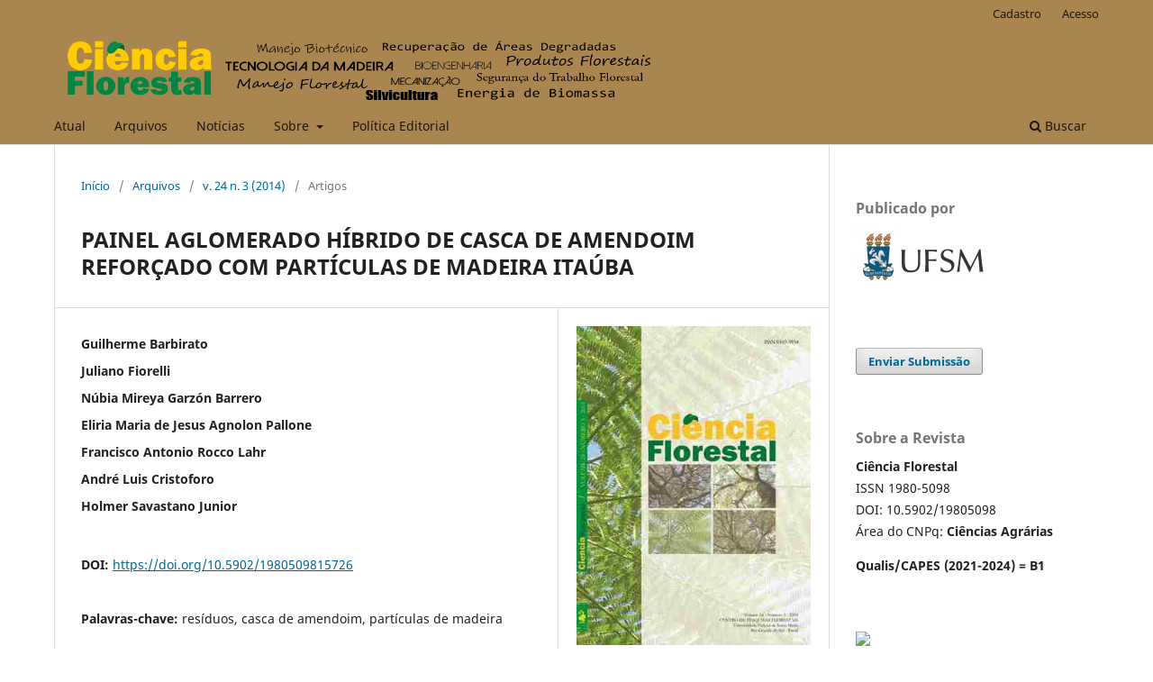

--- FILE ---
content_type: text/html; charset=utf-8
request_url: https://periodicos.ufsm.br/cienciaflorestal/article/view/6652
body_size: 11428
content:
<!DOCTYPE html>
<html lang="pt-BR" xml:lang="pt-BR">
<head>
	<meta charset="utf-8">
	<meta name="viewport" content="width=device-width, initial-scale=1.0">
	<title>
		PAINEL AGLOMERADO HÍBRIDO DE CASCA DE AMENDOIM REFORÇADO COM PARTÍCULAS DE MADEIRA ITAÚBA
							| Ciência Florestal
			</title>

	
<meta name="generator" content="Open Journal Systems 3.3.0.10">
<meta name=”description” content=”The Journal Ciência Florestal. Publication 
of the Universidade Federal de Santa Maria, UFSM, Santa Maria, RS, Brasil” />
<meta name=”description” content=”A revista Ciência Florestal ´é uma publicação da Universidade Federal de Santa Maria, UFSM, Santa Maria, RS, Brasil” />
<meta name=”keywords” content=”scientific journal, open access, scholarly publishing, scholarly journal, ciências florestais” />
<meta name=”author” content=”metatags generator”>
<meta name=”robots” content=”index, follow”>
<link rel="schema.DC" href="http://purl.org/dc/elements/1.1/" />
<meta name="DC.Creator.PersonalName" content="Guilherme Barbirato"/>
<meta name="DC.Creator.PersonalName" content="Juliano Fiorelli"/>
<meta name="DC.Creator.PersonalName" content="Núbia Mireya Garzón Barrero"/>
<meta name="DC.Creator.PersonalName" content="Eliria Maria de Jesus Agnolon Pallone"/>
<meta name="DC.Creator.PersonalName" content="Francisco Antonio Rocco Lahr"/>
<meta name="DC.Creator.PersonalName" content="André Luis Cristoforo"/>
<meta name="DC.Creator.PersonalName" content="Holmer Savastano Junior"/>
<meta name="DC.Date.created" scheme="ISO8601" content="2014-09-30"/>
<meta name="DC.Date.dateSubmitted" scheme="ISO8601" content="2014-09-30"/>
<meta name="DC.Date.issued" scheme="ISO8601" content="2014-09-30"/>
<meta name="DC.Date.modified" scheme="ISO8601" content="2017-04-12"/>
<meta name="DC.Description" xml:lang="en" content="http://dx.doi.org/10.5902/1980509815726In this paper, it was considered the study of the potential use of peanut hulls and wood particles of itaúba (Mezilaurus itauba) species in order to add value to these materials through the manufacture of hybrid particle board in order to compare the physical and mechanical performances as well as durability. For these procedures, it was used the bi-component polyurethane resin based on castor beans (mammon) oil and urea-formaldehyde. The product quality was evaluated based on the requirements of the standards NBR 14.810:2006 APA PRP and 108, through physico-mechanical and microstructural durability. The results indicate that the incorporation of wood particles warrants an increase in physical-mechanical properties of the particleboard manufactured with peanut hulls, the polyurethane resin based on castor oil was effective as a particle adhesive binder and the durability assay indicated that the material should be used under conditions of low exposure to moisture."/>
<meta name="DC.Description" xml:lang="es" content=""/>
<meta name="DC.Description" xml:lang="pt" content="http://dx.doi.org/10.5902/1980509815726No presente trabalho, considerou-se o estudo do potencial de utilização de casca de amendoim e partículas de madeira da espécie itaúba (Mezilaurus itauba) com o intuito de agregar valor a estes materiais, por meio da fabricação de painéis de partículas híbridos, a fim de comparar os desempenhos físicos, mecânicos e durabilidade. Para esses procedimentos foram utilizadas a resina poliuretana bicomponente à base de óleo de mamona e a ureia-formaldeído. A qualidade dos produtos foi avaliada com base nas prescrições do documento normativo NBR 14.810:2006 e APA PRP 108, por meio de ensaios físico-mecânicos, microestruturais e de durabilidade. Com os resultados obtidos foi possível verificar que a incorporação de partículas de madeira proporcionou aumento nas propriedades físico-mecânicas do painel de partículas com casca de amendoim, a resina poliuretana à base de óleo de mamona mostrou-se eficiente como adesivo aglomerante das partículas e o ensaio de durabilidade indicou que o material deve ser utilizado em condições de exposição de baixo contato com umidade."/>
<meta name="DC.Format" scheme="IMT" content="application/pdf"/>
<meta name="DC.Identifier" content="6652"/>
<meta name="DC.Identifier.pageNumber" content="685-697"/>
<meta name="DC.Identifier.DOI" content="10.5902/1980509815726"/>
<meta name="DC.Identifier.URI" content="https://periodicos.ufsm.br/cienciaflorestal/article/view/6652"/>
<meta name="DC.Language" scheme="ISO639-1" content="pt"/>
<meta name="DC.Rights" content="Copyright (c) 0 "/>
<meta name="DC.Rights" content=""/>
<meta name="DC.Source" content="Ciência Florestal"/>
<meta name="DC.Source.ISSN" content="1980-5098"/>
<meta name="DC.Source.Issue" content="3"/>
<meta name="DC.Source.Volume" content="24"/>
<meta name="DC.Source.URI" content="https://periodicos.ufsm.br/cienciaflorestal"/>
<meta name="DC.Subject" xml:lang="pt" content="resíduos"/>
<meta name="DC.Subject" xml:lang="pt" content="casca de amendoim"/>
<meta name="DC.Subject" xml:lang="pt" content="partículas de madeira"/>
<meta name="DC.Title" content="PAINEL AGLOMERADO HÍBRIDO DE CASCA DE AMENDOIM REFORÇADO COM PARTÍCULAS DE MADEIRA ITAÚBA"/>
<meta name="DC.Title.Alternative" xml:lang="en" content="CROWDED HYBRID PANEL MANUFACTURED WITH PEANUT HULLS REINFORCED WITH ITAÚBA WOOD PARTICLES"/>
<meta name="DC.Type" content="Text.Serial.Journal"/>
<meta name="DC.Type.articleType" content="Artigos"/>
<meta name="gs_meta_revision" content="1.1"/>
<meta name="citation_journal_title" content="Ciência Florestal"/>
<meta name="citation_journal_abbrev" content="Ciênc. Florest."/>
<meta name="citation_issn" content="1980-5098"/> 
<meta name="citation_author" content="Guilherme Barbirato"/>
<meta name="citation_author" content="Juliano Fiorelli"/>
<meta name="citation_author" content="Núbia Mireya Garzón Barrero"/>
<meta name="citation_author" content="Eliria Maria de Jesus Agnolon Pallone"/>
<meta name="citation_author" content="Francisco Antonio Rocco Lahr"/>
<meta name="citation_author" content="André Luis Cristoforo"/>
<meta name="citation_author" content="Holmer Savastano Junior"/>
<meta name="citation_title" content="PAINEL AGLOMERADO HÍBRIDO DE CASCA DE AMENDOIM REFORÇADO COM PARTÍCULAS DE MADEIRA ITAÚBA"/>
<meta name="citation_language" content="pt"/>
<meta name="citation_date" content="2014/09/30"/>
<meta name="citation_volume" content="24"/>
<meta name="citation_issue" content="3"/>
<meta name="citation_firstpage" content="685"/>
<meta name="citation_lastpage" content="697"/>
<meta name="citation_doi" content="10.5902/1980509815726"/>
<meta name="citation_abstract_html_url" content="https://periodicos.ufsm.br/cienciaflorestal/article/view/6652"/>
<meta name="citation_keywords" xml:lang="pt" content="resíduos"/>
<meta name="citation_keywords" xml:lang="pt" content="casca de amendoim"/>
<meta name="citation_keywords" xml:lang="pt" content="partículas de madeira"/>
<meta name="citation_pdf_url" content="https://periodicos.ufsm.br/cienciaflorestal/article/download/6652/pdf"/>
<meta name="citation_reference" content="ASSOCIAÇÃO BRASILEIRA DE NORMAS TÉCNICAS: NBR 14810-3. - Chapas de madeira aglomerada. Parte 3: Método de ensaio, terminologia. Rio de Janeiro, 2006. 32 p."/>
<meta name="citation_reference" content="AMERICAN NATIONAL STANDARDS INSTITUTE: ANSI A208.1. Mat-formed wood particleboard: Specification. National Particlepanel Association. Gaithersburg, 1999."/>
<meta name="citation_reference" content="AMERICAN SOCIETY FOR TESTING AND MATERIALS: ASTM D 1037. Standard test method for properties of wood-based fiber and particle panel materials. Philadelphia, 1996."/>
<meta name="citation_reference" content="BERTOLINI, M. S.; NASCIMENTO, M. F.; ROCCO LAHR, F. A. Emprego de resíduos de Pinus sp. tratado com CCB na produção de chapas de partículas. In: ENCONTRO BRASILEIRO EM MADEIRAS E EM ESTRUTURAS DE MADEIRA, 13., 2012, Vitória. Anais... Vitória, 2012."/>
<meta name="citation_reference" content="CALLISTER, W. D. Ciência e Engenharia de Materiais: Uma Introdução. 5. ed. São Paulo: LTC, 2002."/>
<meta name="citation_reference" content="CARASCHI, J. C.; LEÃO, A. L.; COIADO CHAMMA, P. V. Avaliação de painéis produzidos a partir de resíduos sólidos para aplicação na arquitetura. Polímeros: Ciência e Tecnologia, São Carlos, v. 19, n. 1, p. 47-53, 2009."/>
<meta name="citation_reference" content="COMPANHIA NACIONAL DE ABASTECIMENTO. Acompanhamento de safra brasileira: amendoim - Companhia Nacional de Abastecimento. Brasília: Conab 2009."/>
<meta name="citation_reference" content="COMMERCIAL STANDARD. Mat-formed wood particleboard. CS 236-66. 1968."/>
<meta name="citation_reference" content="DIAS, F. M. Aplicação de resina poliuretana à base de mamona na fabricação de painéis de madeira aglomerada. Produtos derivados de madeira: síntese dos trabalhos desenvolvidos no Laboratório de Madeiras e de Estruturas de Madeira, SET-EESC-USP. São Carlos: Escola de Engenharia de São Carlos, Universidade de São Paulo, 2008. p 73-92."/>
<meta name="citation_reference" content="FIORELLI, J. et al. Particulate composite based on coconut fiber and castor oil polyurethane adhesive: An ecoefficient product. Industrial Crops and Products, v. 40, p. 69-75, 2012."/>
<meta name="citation_reference" content="GATANI, M. et al. Propriedades físico-mecanicas de paneles de partículas a base de cascara de mani en matriz polimerica. In: SIMPÓSIO SOBRE APROVEITAMENTO DE RESÍDUOS INDUSTRIAIS COMO MATERIAIS DE CONSTRUÇÃO. 2., 2010, Valencia. Anais… Valencia, 2010. v. 1., p. 01-07."/>
<meta name="citation_reference" content="GULER, C.; COPUR, Y.; TASCIOGLU, C. The manufacture of particleboards using mixture of peanut hull (Arachis hypoqaeaL.) and European Black pine (Pinus nigra Arnold) wood chips. Bioresource Technology, v. 99, p. 2893-2897, 2008."/>
<meta name="citation_reference" content="MALONEY, T. M. The family of wood composite materials. Forest Products Journal. v. 46, n. 2, p. 19-26. 1996."/>
<meta name="citation_reference" content="MATOS, J. L. M. Ciclo da prensa em chapas de partículas estruturais Waferboards. 1988. 164 f. Dissertação (Mestrado em Ciências Florestais) – Setor de Ciências Agrárias, Universidade Federal do Paraná, Curitiba, 1988."/>
<meta name="citation_reference" content="MONTGOMERY, D. C. Design and analysis of experiments, 6th ed. Arizona, John Wiley &amp; Sons Inc., 2005."/>
<meta name="citation_reference" content="NASCIMENTO, M. F. CPH – Chapas de partículas homogêneas: madeiras do nordeste do Brasil. 2003. 117f. Tese (Doutorado) – Escola de Engenharia de São Carlos, Universidade de São Paulo, São Carlos, 2003."/>
<meta name="citation_reference" content="PABLO, A. A.; PEREZ, E. B.; ELLA, A. B. Development of particleboard on a pilot-plant and semi-commercial scale using plantation and secondary wood species and agricultural fibrous waste materials. Forest Products Research and Industries, Development Commission, University of the Philippines, Philippines, 1975."/>
<meta name="citation_reference" content="PRP 108 D1 – Performance Standards and Policies for Structural – Use Panels."/>
<meta name="citation_reference" content="ROWELL, R. M.; HAN, J. S.; ROWELL, J. S. Characterization and Factors Affecting Fiber Properties. In: NATURAL POLYMERS AND AGROFIBERS BASED COMPOSITES, 2000, São Carlos. Anais... São Carlos: Embrapa Instrumentação Agropecuária 2000."/>
<meta name="citation_reference" content="SAYAMA, J. T.; FIORELLI, J.; BARBIRATO, G. H. A. Estudo da viabilidade de uso da casca do amendoim para a fabricação de painéis de partículas. In. I PRO-AFRICA CONFERENCE: NON-CONVENTIONAL BUILDING MATERIALS BASED ON AGROINDUSTRIAL WASTES, 1., 2010, São Paulo. Anais … São Paulo: Universidade de São Paulo, 2010."/>
<link rel="alternate" type="application/atom+xml" href="https://periodicos.ufsm.br/cienciaflorestal/gateway/plugin/AnnouncementFeedGatewayPlugin/atom">
<link rel="alternate" type="application/rdf+xml" href="https://periodicos.ufsm.br/cienciaflorestal/gateway/plugin/AnnouncementFeedGatewayPlugin/rss">
<link rel="alternate" type="application/rss+xml" href="https://periodicos.ufsm.br/cienciaflorestal/gateway/plugin/AnnouncementFeedGatewayPlugin/rss2">
	<link rel="stylesheet" href="https://periodicos.ufsm.br/cienciaflorestal/$$$call$$$/page/page/css?name=stylesheet" type="text/css" /><link rel="stylesheet" href="https://periodicos.ufsm.br/cienciaflorestal/$$$call$$$/page/page/css?name=font" type="text/css" /><link rel="stylesheet" href="https://periodicos.ufsm.br/lib/pkp/styles/fontawesome/fontawesome.css?v=3.3.0.10" type="text/css" /><link rel="stylesheet" href="https://periodicos.ufsm.br/plugins/generic/doiForTranslation/styles/translationsSummary.css?v=3.3.0.10" type="text/css" /><link rel="stylesheet" href="https://periodicos.ufsm.br/plugins/generic/doiInSummary/styles/doi.css?v=3.3.0.10" type="text/css" />
</head>
<body class="pkp_page_article pkp_op_view has_site_logo" dir="ltr">

	<div class="pkp_structure_page">

				<header class="pkp_structure_head" id="headerNavigationContainer" role="banner">
						 <nav class="cmp_skip_to_content" aria-label="Ir para os links de conteúdo">
	<a href="#pkp_content_main">Ir para o conteúdo principal</a>
	<a href="#siteNav">Ir para o menu de navegação principal</a>
		<a href="#pkp_content_footer">Ir para o rodapé</a>
</nav>

			<div class="pkp_head_wrapper">

				<div class="pkp_site_name_wrapper">
					<button class="pkp_site_nav_toggle">
						<span>Open Menu</span>
					</button>
										<div class="pkp_site_name">
																<a href="						https://periodicos.ufsm.br/cienciaflorestal/index
					" class="is_img">
							<img src="https://periodicos.ufsm.br/public/journals/7/pageHeaderLogoImage_pt_BR.png" width="1185" height="142" alt="Ciência Florestal" />
						</a>
										</div>
				</div>

				
				<nav class="pkp_site_nav_menu" aria-label="Navegação no Site">
					<a id="siteNav"></a>
					<div class="pkp_navigation_primary_row">
						<div class="pkp_navigation_primary_wrapper">
																				<ul id="navigationPrimary" class="pkp_navigation_primary pkp_nav_list">
								<li class="">
				<a href="https://periodicos.ufsm.br/cienciaflorestal/issue/current">
					Atual
				</a>
							</li>
								<li class="">
				<a href="https://periodicos.ufsm.br/cienciaflorestal/issue/archive">
					Arquivos
				</a>
							</li>
								<li class="">
				<a href="https://periodicos.ufsm.br/cienciaflorestal/announcement">
					Notícias
				</a>
							</li>
								<li class="">
				<a href="https://periodicos.ufsm.br/cienciaflorestal/about">
					Sobre
				</a>
									<ul>
																					<li class="">
									<a href="https://periodicos.ufsm.br/cienciaflorestal/about">
										Sobre o Periódico
									</a>
								</li>
																												<li class="">
									<a href="https://periodicos.ufsm.br/cienciaflorestal/about/submissions">
										Submissão de manuscritos
									</a>
								</li>
																												<li class="">
									<a href="https://periodicos.ufsm.br/cienciaflorestal/about/editorialTeam">
										Corpo Editorial
									</a>
								</li>
																												<li class="">
									<a href="https://periodicos.ufsm.br/cienciaflorestal/about/privacy">
										Declaração de Privacidade
									</a>
								</li>
																												<li class="">
									<a href="https://periodicos.ufsm.br/cienciaflorestal/about/contact">
										Contato
									</a>
								</li>
																		</ul>
							</li>
								<li class="">
				<a href="https://periodicos.ufsm.br/cienciaflorestal/politicas">
					Política Editorial
				</a>
							</li>
			</ul>

				

																						<div class="pkp_navigation_search_wrapper">
									<a href="https://periodicos.ufsm.br/cienciaflorestal/search" class="pkp_search pkp_search_desktop">
										<span class="fa fa-search" aria-hidden="true"></span>
										Buscar
									</a>
								</div>
													</div>
					</div>
					<div class="pkp_navigation_user_wrapper" id="navigationUserWrapper">
							<ul id="navigationUser" class="pkp_navigation_user pkp_nav_list">
								<li class="profile">
				<a href="https://periodicos.ufsm.br/cienciaflorestal/user/register">
					Cadastro
				</a>
							</li>
								<li class="profile">
				<a href="https://periodicos.ufsm.br/cienciaflorestal/login">
					Acesso
				</a>
							</li>
										</ul>

					</div>
				</nav>
			</div><!-- .pkp_head_wrapper -->
		</header><!-- .pkp_structure_head -->

						<div class="pkp_structure_content has_sidebar">
			<div class="pkp_structure_main" role="main">
				<a id="pkp_content_main"></a>

<div class="page page_article">
			<nav class="cmp_breadcrumbs" role="navigation" aria-label="Você está aqui:">
	<ol>
		<li>
			<a href="https://periodicos.ufsm.br/cienciaflorestal/index">
				Início
			</a>
			<span class="separator">/</span>
		</li>
		<li>
			<a href="https://periodicos.ufsm.br/cienciaflorestal/issue/archive">
				Arquivos
			</a>
			<span class="separator">/</span>
		</li>
					<li>
				<a href="https://periodicos.ufsm.br/cienciaflorestal/issue/view/785">
					v. 24 n. 3 (2014)
				</a>
				<span class="separator">/</span>
			</li>
				<li class="current" aria-current="page">
			<span aria-current="page">
									Artigos
							</span>
		</li>
	</ol>
</nav>
	
		  	 <article class="obj_article_details">

		
	<h1 class="page_title">
		PAINEL AGLOMERADO HÍBRIDO DE CASCA DE AMENDOIM REFORÇADO COM PARTÍCULAS DE MADEIRA ITAÚBA
	</h1>

	
	<div class="row">
		<div class="main_entry">

							<section class="item authors">
					<h2 class="pkp_screen_reader">Autores</h2>
					<ul class="authors">
											<li>
							<span class="name">
								Guilherme Barbirato
							</span>
																				</li>
											<li>
							<span class="name">
								Juliano Fiorelli
							</span>
																				</li>
											<li>
							<span class="name">
								Núbia Mireya Garzón Barrero
							</span>
																				</li>
											<li>
							<span class="name">
								Eliria Maria de Jesus Agnolon Pallone
							</span>
																				</li>
											<li>
							<span class="name">
								Francisco Antonio Rocco Lahr
							</span>
																				</li>
											<li>
							<span class="name">
								André Luis Cristoforo
							</span>
																				</li>
											<li>
							<span class="name">
								Holmer Savastano Junior
							</span>
																				</li>
										</ul>
				</section>
			
																												<section class="item doi">
						<h2 class="label">
														DOI:
						</h2>
						<span class="value">
							<a href="https://doi.org/10.5902/1980509815726">
								https://doi.org/10.5902/1980509815726
							</a>
						</span>
					</section>
							
									<section class="item keywords">
				<h2 class="label">
										Palavras-chave:
				</h2>
				<span class="value">
											resíduos, 											casca de amendoim, 											partículas de madeira									</span>
			</section>
			
										<section class="item abstract">
					<h2 class="label">Resumo</h2>
					<p><a>http://dx.doi.org/10.5902/1980509815726</a></p><p>No presente trabalho, considerou-se o estudo do potencial de utilização de casca de amendoim e partículas de madeira da espécie itaúba (<em>Mezilaurus itauba</em>) com o intuito de agregar valor a estes materiais, por meio da fabricação de painéis de partículas híbridos, a fim de comparar os desempenhos físicos, mecânicos e durabilidade. Para esses procedimentos foram utilizadas a resina poliuretana bicomponente à base de óleo de mamona e a ureia-formaldeído. A qualidade dos produtos foi avaliada com base nas prescrições do documento normativo NBR 14.810:2006 e APA PRP 108, por meio de ensaios físico-mecânicos, microestruturais e de durabilidade. Com os resultados obtidos foi possível verificar que a incorporação de partículas de madeira proporcionou aumento nas propriedades físico-mecânicas do painel de partículas com casca de amendoim, a resina poliuretana à base de óleo de mamona mostrou-se eficiente como adesivo aglomerante das partículas e o ensaio de durabilidade indicou que o material deve ser utilizado em condições de exposição de baixo contato com umidade.</p>
				</section>
			
			<div class="item downloads_chart">
	<h3 class="label">
		Downloads
	</h3>
	<div class="value">
		<canvas class="usageStatsGraph" data-object-type="Submission" data-object-id="15726"></canvas>
		<div class="usageStatsUnavailable" data-object-type="Submission" data-object-id="15726">
			Não há dados estatísticos.
		</div>
	</div>
</div>


																																																													
										<section class="item references">
					<h2 class="label">
						Referências
					</h2>
					<div class="value">
																					<p>ASSOCIAÇÃO BRASILEIRA DE NORMAS TÉCNICAS: NBR 14810-3. - Chapas de madeira aglomerada. Parte 3: Método de ensaio, terminologia. Rio de Janeiro, 2006. 32 p. </p>
															<p>AMERICAN NATIONAL STANDARDS INSTITUTE: ANSI A208.1. Mat-formed wood particleboard: Specification. National Particlepanel Association. Gaithersburg, 1999. </p>
															<p>AMERICAN SOCIETY FOR TESTING AND MATERIALS: ASTM D 1037. Standard test method for properties of wood-based fiber and particle panel materials. Philadelphia, 1996. </p>
															<p>BERTOLINI, M. S.; NASCIMENTO, M. F.; ROCCO LAHR, F. A. Emprego de resíduos de Pinus sp. tratado com CCB na produção de chapas de partículas. In: ENCONTRO BRASILEIRO EM MADEIRAS E EM ESTRUTURAS DE MADEIRA, 13., 2012, Vitória. Anais... Vitória, 2012. </p>
															<p>CALLISTER, W. D. Ciência e Engenharia de Materiais: Uma Introdução. 5. ed. São Paulo: LTC, 2002. </p>
															<p>CARASCHI, J. C.; LEÃO, A. L.; COIADO CHAMMA, P. V. Avaliação de painéis produzidos a partir de resíduos sólidos para aplicação na arquitetura. Polímeros: Ciência e Tecnologia, São Carlos, v. 19, n. 1, p. 47-53, 2009. </p>
															<p>COMPANHIA NACIONAL DE ABASTECIMENTO. Acompanhamento de safra brasileira: amendoim - Companhia Nacional de Abastecimento. Brasília: Conab 2009. </p>
															<p>COMMERCIAL STANDARD. Mat-formed wood particleboard. CS 236-66. 1968. </p>
															<p>DIAS, F. M. Aplicação de resina poliuretana à base de mamona na fabricação de painéis de madeira aglomerada. Produtos derivados de madeira: síntese dos trabalhos desenvolvidos no Laboratório de Madeiras e de Estruturas de Madeira, SET-EESC-USP. São Carlos: Escola de Engenharia de São Carlos, Universidade de São Paulo, 2008. p 73-92. </p>
															<p>FIORELLI, J. et al. Particulate composite based on coconut fiber and castor oil polyurethane adhesive: An ecoefficient product. Industrial Crops and Products, v. 40, p. 69-75, 2012. </p>
															<p>GATANI, M. et al. Propriedades físico-mecanicas de paneles de partículas a base de cascara de mani en matriz polimerica. In: SIMPÓSIO SOBRE APROVEITAMENTO DE RESÍDUOS INDUSTRIAIS COMO MATERIAIS DE CONSTRUÇÃO. 2., 2010, Valencia. Anais… Valencia, 2010. v. 1., p. 01-07. </p>
															<p>GULER, C.; COPUR, Y.; TASCIOGLU, C. The manufacture of particleboards using mixture of peanut hull (Arachis hypoqaeaL.) and European Black pine (Pinus nigra Arnold) wood chips. Bioresource Technology, v. 99, p. 2893-2897, 2008. </p>
															<p>MALONEY, T. M. The family of wood composite materials. Forest Products Journal. v. 46, n. 2, p. 19-26. 1996. </p>
															<p>MATOS, J. L. M. Ciclo da prensa em chapas de partículas estruturais Waferboards. 1988. 164 f. Dissertação (Mestrado em Ciências Florestais) – Setor de Ciências Agrárias, Universidade Federal do Paraná, Curitiba, 1988. </p>
															<p>MONTGOMERY, D. C. Design and analysis of experiments, 6th ed. Arizona, John Wiley &amp; Sons Inc., 2005. </p>
															<p>NASCIMENTO, M. F. CPH – Chapas de partículas homogêneas: madeiras do nordeste do Brasil. 2003. 117f. Tese (Doutorado) – Escola de Engenharia de São Carlos, Universidade de São Paulo, São Carlos, 2003. </p>
															<p>PABLO, A. A.; PEREZ, E. B.; ELLA, A. B. Development of particleboard on a pilot-plant and semi-commercial scale using plantation and secondary wood species and agricultural fibrous waste materials. Forest Products Research and Industries, Development Commission, University of the Philippines, Philippines, 1975. </p>
															<p>PRP 108 D1 – Performance Standards and Policies for Structural – Use Panels. </p>
															<p>ROWELL, R. M.; HAN, J. S.; ROWELL, J. S. Characterization and Factors Affecting Fiber Properties. In: NATURAL POLYMERS AND AGROFIBERS BASED COMPOSITES, 2000, São Carlos. Anais... São Carlos: Embrapa Instrumentação Agropecuária 2000. </p>
															<p>SAYAMA, J. T.; FIORELLI, J.; BARBIRATO, G. H. A. Estudo da viabilidade de uso da casca do amendoim para a fabricação de painéis de partículas. In. I PRO-AFRICA CONFERENCE: NON-CONVENTIONAL BUILDING MATERIALS BASED ON AGROINDUSTRIAL WASTES, 1., 2010, São Paulo. Anais … São Paulo: Universidade de São Paulo, 2010. </p>
																		</div>
				</section>
			
		</div><!-- .main_entry -->

		<div class="entry_details">

										<div class="item cover_image">
					<div class="sub_item">
													<a href="https://periodicos.ufsm.br/cienciaflorestal/issue/view/785">
								<img src="https://periodicos.ufsm.br/public/journals/7/cover_issue_785_pt_BR.jpg" alt="">
							</a>
											</div>
				</div>
			
										<div class="item galleys">
					<h2 class="pkp_screen_reader">
						Downloads
					</h2>
					<ul class="value galleys_links">
													<li>
								
	
							

<a class="obj_galley_link pdf" href="https://periodicos.ufsm.br/cienciaflorestal/article/view/6652/pdf">

		
	PDF

	</a>
							</li>
											</ul>
				</div>
						
						<div class="item published">
				<section class="sub_item">
					<h2 class="label">
						Publicado
					</h2>
					<div class="value">
																			<span>30-09-2014</span>
																	</div>
				</section>
							</div>
			
										<div class="item citation">
					<section class="sub_item citation_display">
						<h2 class="label">
							Como Citar
						</h2>
						<div class="value">
							<div id="citationOutput" role="region" aria-live="polite">
								<div class="csl-bib-body">
  <div class="csl-entry">Barbirato, G., Fiorelli, J., Garzón Barrero, N. M., Pallone, E. M. de J. A., Lahr, F. A. R., Cristoforo, A. L., &#38; Savastano Junior, H. (2014). PAINEL AGLOMERADO HÍBRIDO DE CASCA DE AMENDOIM REFORÇADO COM PARTÍCULAS DE MADEIRA ITAÚBA. <i>Ciência Florestal</i>, <i>24</i>(3), 685–697. https://doi.org/10.5902/1980509815726</div>
</div>
							</div>
							<div class="citation_formats">
								<button class="cmp_button citation_formats_button" aria-controls="cslCitationFormats" aria-expanded="false" data-csl-dropdown="true">
									Fomatos de Citação
								</button>
								<div id="cslCitationFormats" class="citation_formats_list" aria-hidden="true">
									<ul class="citation_formats_styles">
																					<li>
												<a
													aria-controls="citationOutput"
													href="https://periodicos.ufsm.br/cienciaflorestal/citationstylelanguage/get/acm-sig-proceedings?submissionId=15726&amp;publicationId=12452"
													data-load-citation
													data-json-href="https://periodicos.ufsm.br/cienciaflorestal/citationstylelanguage/get/acm-sig-proceedings?submissionId=15726&amp;publicationId=12452&amp;return=json"
												>
													ACM
												</a>
											</li>
																					<li>
												<a
													aria-controls="citationOutput"
													href="https://periodicos.ufsm.br/cienciaflorestal/citationstylelanguage/get/acs-nano?submissionId=15726&amp;publicationId=12452"
													data-load-citation
													data-json-href="https://periodicos.ufsm.br/cienciaflorestal/citationstylelanguage/get/acs-nano?submissionId=15726&amp;publicationId=12452&amp;return=json"
												>
													ACS
												</a>
											</li>
																					<li>
												<a
													aria-controls="citationOutput"
													href="https://periodicos.ufsm.br/cienciaflorestal/citationstylelanguage/get/apa?submissionId=15726&amp;publicationId=12452"
													data-load-citation
													data-json-href="https://periodicos.ufsm.br/cienciaflorestal/citationstylelanguage/get/apa?submissionId=15726&amp;publicationId=12452&amp;return=json"
												>
													APA
												</a>
											</li>
																					<li>
												<a
													aria-controls="citationOutput"
													href="https://periodicos.ufsm.br/cienciaflorestal/citationstylelanguage/get/associacao-brasileira-de-normas-tecnicas?submissionId=15726&amp;publicationId=12452"
													data-load-citation
													data-json-href="https://periodicos.ufsm.br/cienciaflorestal/citationstylelanguage/get/associacao-brasileira-de-normas-tecnicas?submissionId=15726&amp;publicationId=12452&amp;return=json"
												>
													ABNT
												</a>
											</li>
																					<li>
												<a
													aria-controls="citationOutput"
													href="https://periodicos.ufsm.br/cienciaflorestal/citationstylelanguage/get/chicago-author-date?submissionId=15726&amp;publicationId=12452"
													data-load-citation
													data-json-href="https://periodicos.ufsm.br/cienciaflorestal/citationstylelanguage/get/chicago-author-date?submissionId=15726&amp;publicationId=12452&amp;return=json"
												>
													Chicago
												</a>
											</li>
																					<li>
												<a
													aria-controls="citationOutput"
													href="https://periodicos.ufsm.br/cienciaflorestal/citationstylelanguage/get/harvard-cite-them-right?submissionId=15726&amp;publicationId=12452"
													data-load-citation
													data-json-href="https://periodicos.ufsm.br/cienciaflorestal/citationstylelanguage/get/harvard-cite-them-right?submissionId=15726&amp;publicationId=12452&amp;return=json"
												>
													Harvard
												</a>
											</li>
																					<li>
												<a
													aria-controls="citationOutput"
													href="https://periodicos.ufsm.br/cienciaflorestal/citationstylelanguage/get/ieee?submissionId=15726&amp;publicationId=12452"
													data-load-citation
													data-json-href="https://periodicos.ufsm.br/cienciaflorestal/citationstylelanguage/get/ieee?submissionId=15726&amp;publicationId=12452&amp;return=json"
												>
													IEEE
												</a>
											</li>
																					<li>
												<a
													aria-controls="citationOutput"
													href="https://periodicos.ufsm.br/cienciaflorestal/citationstylelanguage/get/modern-language-association?submissionId=15726&amp;publicationId=12452"
													data-load-citation
													data-json-href="https://periodicos.ufsm.br/cienciaflorestal/citationstylelanguage/get/modern-language-association?submissionId=15726&amp;publicationId=12452&amp;return=json"
												>
													MLA
												</a>
											</li>
																					<li>
												<a
													aria-controls="citationOutput"
													href="https://periodicos.ufsm.br/cienciaflorestal/citationstylelanguage/get/turabian-fullnote-bibliography?submissionId=15726&amp;publicationId=12452"
													data-load-citation
													data-json-href="https://periodicos.ufsm.br/cienciaflorestal/citationstylelanguage/get/turabian-fullnote-bibliography?submissionId=15726&amp;publicationId=12452&amp;return=json"
												>
													Turabian
												</a>
											</li>
																					<li>
												<a
													aria-controls="citationOutput"
													href="https://periodicos.ufsm.br/cienciaflorestal/citationstylelanguage/get/vancouver?submissionId=15726&amp;publicationId=12452"
													data-load-citation
													data-json-href="https://periodicos.ufsm.br/cienciaflorestal/citationstylelanguage/get/vancouver?submissionId=15726&amp;publicationId=12452&amp;return=json"
												>
													Vancouver
												</a>
											</li>
																			</ul>
																			<div class="label">
											Baixar Citação
										</div>
										<ul class="citation_formats_styles">
																							<li>
													<a href="https://periodicos.ufsm.br/cienciaflorestal/citationstylelanguage/download/ris?submissionId=15726&amp;publicationId=12452">
														<span class="fa fa-download"></span>
														Endnote/Zotero/Mendeley (RIS)
													</a>
												</li>
																							<li>
													<a href="https://periodicos.ufsm.br/cienciaflorestal/citationstylelanguage/download/bibtex?submissionId=15726&amp;publicationId=12452">
														<span class="fa fa-download"></span>
														BibTeX
													</a>
												</li>
																					</ul>
																	</div>
							</div>
						</div>
					</section>
				</div>
			
										<div class="item issue">

											<section class="sub_item">
							<h2 class="label">
								Edição
							</h2>
							<div class="value">
								<a class="title" href="https://periodicos.ufsm.br/cienciaflorestal/issue/view/785">
									v. 24 n. 3 (2014)
								</a>
							</div>
						</section>
					
											<section class="sub_item">
							<h2 class="label">
								Seção
							</h2>
							<div class="value">
								Artigos
							</div>
						</section>
					
									</div>
			
															
										<div class="item copyright">
					<h2 class="label">
						Licença
					</h2>
										<p>A CIÊNCIA FLORESTAL se reserva o direito de efetuar, nos originais, alterações de ordem normativa, ortográfica e gramatical, com vistas a manter o padrão culto da lingua, respeitando, porém, o estilo dos autores.<br />As <strong>provas finais </strong>serão enviadas as autoras e aos autores.<br />Os <strong>trabalhos publicados passam a ser propriedade da revista CIÊNCIA FLORESTAL</strong>, sendo permitida a reprodução parcial ou total dos trabalhos, desde que a fonte original seja citada. <br /><strong>As opiniões emitidas pelos autores dos trabalhos são de sua exclusiva responsabilidade</strong>.<br /><br /></p>
				</div>
			
			

		</div><!-- .entry_details -->
	</div><!-- .row -->

</article>

	<div id="articlesBySameAuthorList">
						<h3>Artigos mais lidos pelo mesmo(s) autor(es)</h3>

			<ul>
																													<li>
													Carlito Calil Neto,
													André Luis Christoforo,
													Sérgio Luiz Moni Ribeiro Filho,
													Francisco Antonio Rocco Lahr,
													Carlito Calil Junior,
												<a href="https://periodicos.ufsm.br/cienciaflorestal/article/view/16612">
							AVALIAÇÃO DA RESISTÊNCIA AO CISALHAMENTO E À DELAMINAÇÃO EM MADEIRA LAMINADA COLADA
						</a>,
						<a href="https://periodicos.ufsm.br/cienciaflorestal/issue/view/787">
							Ciência Florestal: v. 24 n. 4 (2014)
						</a>
					</li>
																													<li>
													Julio Cesar Machado Cravo,
													Diogo de Lucca Sartori,
													Juliano Fiorelli,
													Julio Cesar de Carvalho Balieiro,
													Holmer Savastano Junior,
												<a href="https://periodicos.ufsm.br/cienciaflorestal/article/view/19675">
							PAINEL AGLOMERADO DE RESÍDUOS AGROINDUSTRIAIS
						</a>,
						<a href="https://periodicos.ufsm.br/cienciaflorestal/issue/view/790">
							Ciência Florestal: v. 25 n. 3 (2015)
						</a>
					</li>
																													<li>
													Juarez Benigno Paes,
													Shirley Tavares Nunes,
													Francisco Antônio Rocco Lahr,
													Maria de Fátima Nascimento,
													Roberta Maria de Albuquerque Lacerda,
												<a href="https://periodicos.ufsm.br/cienciaflorestal/article/view/3812">
							Qualidade de chapas de partículas de <i>Pinus elliottii</i> coladas com resina poliuretana sob diferentes combinações de pressão e temperatura
						</a>,
						<a href="https://periodicos.ufsm.br/cienciaflorestal/issue/view/114">
							Ciência Florestal: v. 21 n. 3 (2011)
						</a>
					</li>
																													<li>
													Viviane Da Costa Correia,
													Antonio Aprigio da Silva Curvelo,
													Karen Marabezi,
													Alessandra Etuko Feuzicana De Souza Almeida,
													Holmer Savastano Junior,
												<a href="https://periodicos.ufsm.br/cienciaflorestal/article/view/17470">
							POLPA CELULÓSICA DE BAMBU PRODUZIDA PELO PROCESSO ETANOL/ÁGUA PARA APLICAÇÕES DE REFORÇO
						</a>,
						<a href="https://periodicos.ufsm.br/cienciaflorestal/issue/view/788">
							Ciência Florestal: v. 25 n. 1 (2015)
						</a>
					</li>
																													<li>
													Afonso José Felício Peres Duran,
													Wanley Eduardo Lopes Junior,
													Mariana Pavesi,
													Juliano Fiorelli,
												<a href="https://periodicos.ufsm.br/cienciaflorestal/article/view/69624">
							Avaliação de painéis de média densidade de bagaço de cana-de-açúcar
						</a>,
						<a href="https://periodicos.ufsm.br/cienciaflorestal/issue/view/2344">
							Ciência Florestal: v. 33 n. 3 (2023): Publicação Contínua
						</a>
					</li>
																													<li>
													André Luis Christoforo,
													Tulio Hallak Panzera,
													Márcio Eduardo Silveira,
													Diogo Aparecido Lopes Silva,
													Roberto Vasconcelos Pinheiro,
													Francisco Antonio Rocco Lahr,
												<a href="https://periodicos.ufsm.br/cienciaflorestal/article/view/25138">
							AVALIAÇÃO NUMÉRICA DO MÓDULO DE ELASTICIDADE EM VIGAS ROLIÇAS DE MADEIRA DA ESPÉCIE <i>Pinus elliottii</i>
						</a>,
						<a href="https://periodicos.ufsm.br/cienciaflorestal/issue/view/1032">
							Ciência Florestal: v. 26 n. 4 (2016)
						</a>
					</li>
																													<li>
													Guilherme Henrique Ament Barbirato,
													Christian Gauss,
													Wanley Eduardo Lopes Junior,
													Rômulo Martins,
													Juliano Fiorelli,
												<a href="https://periodicos.ufsm.br/cienciaflorestal/article/view/46908">
							Otimização do uso de resina poliuretana de óleo de mamona em painéis OSB de bambu <i>Dendrocalamus asper</i>
						</a>,
						<a href="https://periodicos.ufsm.br/cienciaflorestal/issue/view/2237">
							Ciência Florestal: v. 32 n. 1 (2022)
						</a>
					</li>
																													<li>
													Larissa Soriani Zanini Ribeiro Soares Silva,
													Túlio Hallak Panzera,
													Carlos Thomas Garcia,
													Diogo Aparecido Lopes Silva,
													Francisco Antônio Rocco Lahr,
													André Luís Christoforo,
												<a href="https://periodicos.ufsm.br/cienciaflorestal/article/view/66096">
							Propriedades físico-mecânicas da madeira de cajueiro estimadas por  métodos não destrutivos com base na densidade aparente e frequência  natural de vibração
						</a>,
						<a href="https://periodicos.ufsm.br/cienciaflorestal/issue/view/2345">
							Ciência Florestal: v. 33 n. 4 (2023): Publicação Contínua
						</a>
					</li>
																													<li>
													Felipe Nascimento Arroyo,
													Iuri Fazolin Fraga,
													Heloiza Candeia Ruthes,
													Larissa Soriani Zanini Ribeiro Soares,
													Vinícius Borges de Moura Aquino,
													André Luis Christoforo,
													Francisco Antonio Rocco Lahr,
												<a href="https://periodicos.ufsm.br/cienciaflorestal/article/view/70446">
							Influência do teor de umidade nas propriedades físicas e mecânicas da madeira <i>Calophyllum</i> sp
						</a>,
						<a href="https://periodicos.ufsm.br/cienciaflorestal/issue/view/2344">
							Ciência Florestal: v. 33 n. 3 (2023): Publicação Contínua
						</a>
					</li>
																													<li>
													Tiago Hendrigo Almeida,
													Diego Henrique Almeida,
													Vinicius Borges de Moura Aquino,
													André Luis Christoforo,
													Francisco Antonio Rocco Lahr,
												<a href="https://periodicos.ufsm.br/cienciaflorestal/article/view/65389">
							Estudo analítico da estabilidade dimensional longitudinal das espécies de madeira tropicais brasileiras
						</a>,
						<a href="https://periodicos.ufsm.br/cienciaflorestal/issue/view/2342">
							Ciência Florestal: v. 33 n. 1 (2023): Publicação Contínua
						</a>
					</li>
							</ul>
			<div id="articlesBySameAuthorPages">
				<strong>1</strong>&nbsp;<a href="https://periodicos.ufsm.br/cienciaflorestal/article/view/6652?articlesBySameAuthorPage=2#articlesBySameAuthor">2</a>&nbsp;<a href="https://periodicos.ufsm.br/cienciaflorestal/article/view/6652?articlesBySameAuthorPage=2#articlesBySameAuthor">&gt;</a>&nbsp;<a href="https://periodicos.ufsm.br/cienciaflorestal/article/view/6652?articlesBySameAuthorPage=2#articlesBySameAuthor">&gt;&gt;</a>&nbsp;
			</div>
			</div>
<div id="articlesBySimilarityList">
	</div>


</div><!-- .page -->

	</div><!-- pkp_structure_main -->

									<div class="pkp_structure_sidebar left" role="complementary" aria-label="Barra lateral">
				<div class="pkp_block block_custom" id="customblock-publicado-por">
	<h2 class="title">Publicado por</h2>
	<div class="content">
		<p><a title="Site da UFSM" href="https://www.ufsm.br/" target="_blank" rel="noopener"><img src="https://www.ufsm.br/app/uploads/sites/362/2021/12/UFSM_brasao-monograma_h_cor.jpg" alt="Logomarca da UFSM" width="150" height="68"></a></p>
	</div>
</div>
<div class="pkp_block block_make_submission">
	<h2 class="pkp_screen_reader">
		Enviar Submissão
	</h2>

	<div class="content">
		<a class="block_make_submission_link" href="https://periodicos.ufsm.br/cienciaflorestal/about/submissions">
			Enviar Submissão
		</a>
	</div>
</div>
<div class="pkp_block block_custom" id="customblock-sobre-a-revista">
	<h2 class="title">Sobre a Revista</h2>
	<div class="content">
		<p><strong>Ciência Florestal</strong><br>ISSN 1980-5098<br>DOI: 10.5902/19805098<br>Área do CNPq: <strong>Ciências Agrárias</strong></p>
<p><strong>Qualis/CAPES (2021-2024) = B1</strong></p>
	</div>
</div>
<div class="pkp_block block_custom" id="customblock-clustrmaps">
	<h2 class="title pkp_screen_reader">clustrmaps</h2>
	<div class="content">
		<p><a title="Visit tracker" href="https://clustrmaps.com/site/1bzap"><img src="//www.clustrmaps.com/map_v2.png?d=gEuUQHGdOlYKb_s4wdd0o7ikNXpgMQlMQKS27gffIUg&amp;cl=ffffff"></a></p>
	</div>
</div>
<div class="pkp_block block_language">
	<h2 class="title">
		Idioma
	</h2>

	<div class="content">
		<ul>
							<li class="locale_de_DE" lang="de-DE">
					<a href="https://periodicos.ufsm.br/cienciaflorestal/user/setLocale/de_DE?source=%2Fcienciaflorestal%2Farticle%2Fview%2F6652">
						Deutsch
					</a>
				</li>
							<li class="locale_en_US" lang="en-US">
					<a href="https://periodicos.ufsm.br/cienciaflorestal/user/setLocale/en_US?source=%2Fcienciaflorestal%2Farticle%2Fview%2F6652">
						English
					</a>
				</li>
							<li class="locale_es_ES" lang="es-ES">
					<a href="https://periodicos.ufsm.br/cienciaflorestal/user/setLocale/es_ES?source=%2Fcienciaflorestal%2Farticle%2Fview%2F6652">
						Español (España)
					</a>
				</li>
							<li class="locale_fr_CA" lang="fr-CA">
					<a href="https://periodicos.ufsm.br/cienciaflorestal/user/setLocale/fr_CA?source=%2Fcienciaflorestal%2Farticle%2Fview%2F6652">
						Français (Canada)
					</a>
				</li>
							<li class="locale_it_IT" lang="it-IT">
					<a href="https://periodicos.ufsm.br/cienciaflorestal/user/setLocale/it_IT?source=%2Fcienciaflorestal%2Farticle%2Fview%2F6652">
						Italiano
					</a>
				</li>
							<li class="locale_pt_BR current" lang="pt-BR">
					<a href="https://periodicos.ufsm.br/cienciaflorestal/user/setLocale/pt_BR?source=%2Fcienciaflorestal%2Farticle%2Fview%2F6652">
						Português (Brasil)
					</a>
				</li>
					</ul>
	</div>
</div><!-- .block_language -->
<div class="pkp_block block_web_feed">
	<h2 class="title">Edição Atual</h2>
	<div class="content">
		<ul>
			<li>
				<a href="https://periodicos.ufsm.br/cienciaflorestal/gateway/plugin/WebFeedGatewayPlugin/atom">
					<img src="https://periodicos.ufsm.br/lib/pkp/templates/images/atom.svg" alt="Logo Atom">
				</a>
			</li>
			<li>
				<a href="https://periodicos.ufsm.br/cienciaflorestal/gateway/plugin/WebFeedGatewayPlugin/rss2">
					<img src="https://periodicos.ufsm.br/lib/pkp/templates/images/rss20_logo.svg" alt="Logo RSS2">
				</a>
			</li>
			<li>
				<a href="https://periodicos.ufsm.br/cienciaflorestal/gateway/plugin/WebFeedGatewayPlugin/rss">
					<img src="https://periodicos.ufsm.br/lib/pkp/templates/images/rss10_logo.svg" alt="Logo RSS1">
				</a>
			</li>
		</ul>
	</div>
</div>

			</div><!-- pkp_sidebar.left -->
			</div><!-- pkp_structure_content -->

<div class="pkp_structure_footer_wrapper" role="contentinfo">
	<a id="pkp_content_footer"></a>

	<div class="pkp_structure_footer">

					<div class="pkp_footer_content">
				<p><strong>Ciência Florestal</strong> – ISSN 1980-5098</p>
<p><strong>E-mail:</strong><span style="font-family: 'Open Sans',sans-serif;"> <a href="mailto:cienciaflorestal@ufsm.br">cienciaflorestal@ufsm.br</a></span></p>
<p><a href="https://creativecommons.org/licenses/by/4.0/" rel="license"><img src="https://i.creativecommons.org/l/by/4.0/88x31.png" alt="Creative Commons License" /></a> Esta publicação está licenciada sob uma <a href="https://creativecommons.org/licenses/by/4.0/" rel="license">Creative Commons Attribution 4.0 International License</a>.</p>
<p> </p>
<p><strong>Universidade Federal de Santa Maria, Campus Sede</strong></p>
<p><strong>Editora Central de Periódicos da UFSM</strong></p>
<p>Av. Roraima, nº 1000. Cidade Universitária. Bairro Camobi.</p>
<p>Prédio 30, Biblioteca Central, Sala 202/205, 2º Pavimento.</p>
<p>Santa Maria, RS. Brasil.</p>
<p>CEP: 97105-900 </p>
<p><strong>E-mail</strong>: <a href="mailto:centraldeperiodicos@ufsm.br">centraldeperiodicos@ufsm.br</a></p>
<p><strong>Sala Virtual de Atendimento</strong>: <a href="https://meet.google.com/chp-xyxw-kfp">https://meet.google.com/chp-xyxw-kfp</a> (das 8h30min às 12h)</p>
			</div>
		
			</div>
</div><!-- pkp_structure_footer_wrapper -->

</div><!-- pkp_structure_page -->

<script src="https://periodicos.ufsm.br/lib/pkp/lib/vendor/components/jquery/jquery.min.js?v=3.3.0.10" type="text/javascript"></script><script src="https://periodicos.ufsm.br/lib/pkp/lib/vendor/components/jqueryui/jquery-ui.min.js?v=3.3.0.10" type="text/javascript"></script><script src="https://periodicos.ufsm.br/plugins/themes/default/js/lib/popper/popper.js?v=3.3.0.10" type="text/javascript"></script><script src="https://periodicos.ufsm.br/plugins/themes/default/js/lib/bootstrap/util.js?v=3.3.0.10" type="text/javascript"></script><script src="https://periodicos.ufsm.br/plugins/themes/default/js/lib/bootstrap/dropdown.js?v=3.3.0.10" type="text/javascript"></script><script src="https://periodicos.ufsm.br/plugins/themes/default/js/main.js?v=3.3.0.10" type="text/javascript"></script><script src="https://periodicos.ufsm.br/plugins/generic/citationStyleLanguage/js/articleCitation.js?v=3.3.0.10" type="text/javascript"></script><script type="text/javascript">var pkpUsageStats = pkpUsageStats || {};pkpUsageStats.data = pkpUsageStats.data || {};pkpUsageStats.data.Submission = pkpUsageStats.data.Submission || {};pkpUsageStats.data.Submission[15726] = {"data":{"2016":{"1":0,"2":0,"3":0,"4":0,"5":15,"6":9,"7":29,"8":20,"9":9,"10":11,"11":2,"12":2},"2017":{"1":2,"2":6,"3":1,"4":3,"5":1,"6":2,"7":3,"8":3,"9":5,"10":2,"11":0,"12":1},"2018":{"1":3,"2":4,"3":5,"4":2,"5":6,"6":1,"7":1,"8":2,"9":3,"10":6,"11":8,"12":4},"2019":{"1":2,"2":0,"3":3,"4":5,"5":6,"6":3,"7":8,"8":6,"9":11,"10":13,"11":11,"12":7},"2020":{"1":4,"2":9,"3":5,"4":3,"5":4,"6":7,"7":2,"8":3,"9":2,"10":2,"11":9,"12":2},"2021":{"1":2,"2":3,"3":3,"4":2,"5":3,"6":2,"7":2,"8":4,"9":9,"10":19,"11":13,"12":0},"2022":{"1":5,"2":0,"3":4,"4":1,"5":0,"6":2,"7":0,"8":3,"9":2,"10":1,"11":1,"12":2},"2023":{"1":8,"2":1,"3":1,"4":2,"5":1,"6":3,"7":2,"8":1,"9":4,"10":1,"11":6,"12":15},"2024":{"1":0,"2":1,"3":4,"4":2,"5":2,"6":3,"7":6,"8":7,"9":3,"10":0,"11":0,"12":0},"2025":{"1":3,"2":3,"3":2,"4":6,"5":2,"6":7,"7":3,"8":12,"9":3,"10":10,"11":4,"12":1},"2026":{"1":1,"2":0,"3":0,"4":0,"5":0,"6":0,"7":0,"8":0,"9":0,"10":0,"11":0,"12":0}},"label":"Todos os downloads","color":"79,181,217","total":511};</script><script src="https://cdnjs.cloudflare.com/ajax/libs/Chart.js/2.0.1/Chart.js?v=3.3.0.10" type="text/javascript"></script><script type="text/javascript">var pkpUsageStats = pkpUsageStats || {};pkpUsageStats.locale = pkpUsageStats.locale || {};pkpUsageStats.locale.months = ["Jan","Fev","Mar","Abr","Mai","Jun","Jul","Ago","Set","Out","Nov","Dez"];pkpUsageStats.config = pkpUsageStats.config || {};pkpUsageStats.config.chartType = "bar";</script><script src="https://periodicos.ufsm.br/plugins/generic/usageStats/js/UsageStatsFrontendHandler.js?v=3.3.0.10" type="text/javascript"></script><script type="text/javascript">
(function(i,s,o,g,r,a,m){i['GoogleAnalyticsObject']=r;i[r]=i[r]||function(){
(i[r].q=i[r].q||[]).push(arguments)},i[r].l=1*new Date();a=s.createElement(o),
m=s.getElementsByTagName(o)[0];a.async=1;a.src=g;m.parentNode.insertBefore(a,m)
})(window,document,'script','https://www.google-analytics.com/analytics.js','ga');

ga('create', 'UA-123738015-1', 'auto');
ga('send', 'pageview');
</script>


</body>
</html>
